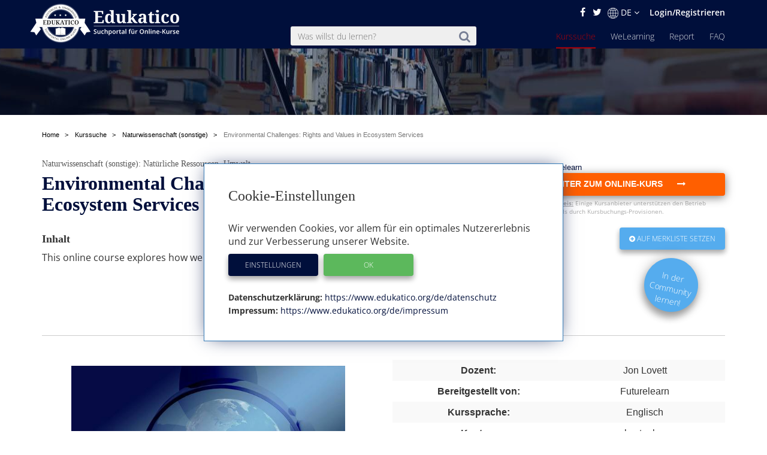

--- FILE ---
content_type: text/html; charset=utf-8
request_url: https://www.edukatico.org/de/online-kurs/environmental-challenges-rights-and-values-in-ecosystem-services
body_size: 11874
content:
<!DOCTYPE html>
<html>
    <head>
            <title>Environmental Challenges: Rights and Values in Ecosystem Services - Edukatico.org</title>
        <meta name="viewport" content="width=device-width, initial-scale=1.0, user-scalable=no">
            <meta name="description" content="Environmental Challenges: Rights and Values in Ecosystem Services aus der Kategorie Naturwissenschaft (sonstige) bei Edukatico" />
        <meta name="verification" content="5e7fef2c1e4ad8f5668c4a5c8baab268" />
        <link rel="shortcut icon" type="image/x-icon" href="https://d2jzbjey2ol3gs.cloudfront.net/assets/shared/logo/favicon-1c7dd04745c74dd49b99101f1f73bcce80c08f2a74b4abe6b8f5845167f7522f.png" />
        <link rel="apple-touch-icon" href="https://d2jzbjey2ol3gs.cloudfront.net/assets/shared/logo/apple-touch-icon-4ce23b0a429e693998d51ee98040e0e6f702d565f48a045a07ccaf95363da4d0.png" />

        <link rel="stylesheet" media="all" href="https://d2jzbjey2ol3gs.cloudfront.net/assets/frontend-e34aa6a731da5d60146e3e56ccb22483bd650f8b9f986faaa4572751d96b3a86.css" />
        <script src="https://d2jzbjey2ol3gs.cloudfront.net/assets/frontend-abae247053322ae77359b4592138084d476ae884aea59ad16384b6a5f7891716.js"></script>
        <meta name="csrf-param" content="authenticity_token" />
<meta name="csrf-token" content="JLeiEGj1jNJMxmEkODP+pyY6kpe748+Rrj84UsNowC3KIGTscH223tqszpcOGKJuCCzNqix5YfZ2DDuJotIhtw==" />

        <meta name="robots" content="index,follow,noodp,noydir" />
        <link rel='alternate' hreflang='de' href='https://www.edukatico.org/de/online-kurs/environmental-challenges-rights-and-values-in-ecosystem-services' />
            <link rel='alternate' hreflang='en' href='https://www.edukatico.org/en/online-course/environmental-challenges-rights-and-values-in-ecosystem-services' />

        <script>
            if(analytics_allowed()){
                (function(i,s,o,g,r,a,m){i['GoogleAnalyticsObject']=r;i[r]=i[r]||function(){
                (i[r].q=i[r].q||[]).push(arguments)},i[r].l=1*new Date();a=s.createElement(o),
                m=s.getElementsByTagName(o)[0];a.async=1;a.src=g;m.parentNode.insertBefore(a,m)
                })(window,document,'script','//www.google-analytics.com/analytics.js','ga');
                ga('create', 'UA-75642039-1', 'auto');
                ga('set', 'anonymizeIp', true);
            }
        </script>
        <!-- Global site tag (gtag.js) - Google Analytics -->
        <script async data-customsrc="https://www.googletagmanager.com/gtag/js?id=G-YHBDMFF5JW"></script>
        <script>
          if(analytics_allowed()){
              window.dataLayer = window.dataLayer || [];
              function gtag(){dataLayer.push(arguments);}
              gtag('js', new Date());

              gtag('config', 'G-YHBDMFF5JW');
          }
        </script>
            <!-- Hotjar Tracking Code for www.edukatico.org -->
            <script>
                if(analytics_allowed()){
                    (function(h,o,t,j,a,r){
                        h.hj=h.hj||function(){(h.hj.q=h.hj.q||[]).push(arguments)};
                        h._hjSettings={hjid:570771,hjsv:5};
                        a=o.getElementsByTagName('head')[0];
                        r=o.createElement('script');r.async=1;
                        r.src=t+h._hjSettings.hjid+j+h._hjSettings.hjsv;
                        a.appendChild(r);
                    })(window,document,'//static.hotjar.com/c/hotjar-','.js?sv=');
                }
            </script>
                <meta property="og:title" content="Environmental Challenges: Rights and Values in Ecosystem Services" />
        <meta property="og:type" content="website" />
        <meta property="og:description" content="This online course explores how we can learn to manage our natural resources with integrity." />
        <meta property="og:url" content="https://www.edukatico.org/de/online-kurs/environmental-challenges-rights-and-values-in-ecosystem-services" />
        <meta property="og:image" content="https://d2jzbjey2ol3gs.cloudfront.net/uploads/category/11/image5/normal_naturwissenschaft_5.jpg" />

        <meta name="twitter:card" content="summary_large_image" />
        <meta name="twitter:site" content="@Edukatico" />
        <meta name="twitter:title" content="Environmental Challenges: Rights and Values in Ecosystem Services" />
        <meta name="twitter:image" content="https://d2jzbjey2ol3gs.cloudfront.net/uploads/category/11/image5/normal_naturwissenschaft_5.jpg" />
        <meta name="twitter:url" content="https://www.edukatico.org/de/online-kurs/environmental-challenges-rights-and-values-in-ecosystem-services" />



    </head>
    <body class="page-courses-show">
        <div id="newsletter-overlay">
            <div class="row newsletter-content">
                <div class="close-nl"><i class="fa fa-times" aria-hidden="true"></i></div>
                <div class="col-xs-12 head">Interessieren Dich Online-Kurse?</div>
                <!-- Begin MailChimp Signup Form -->
                <div class="col-xs-12 content-inner">
                    <div id="mc_embed_signup">
                        <form action="//edukatico.us12.list-manage.com/subscribe/post?u=bc146f2f08fdcdc093655f110&amp;id=2575479ee0" method="post" id="mc-embedded-subscribe-form" name="mc-embedded-subscribe-form" class="validate" target="_blank" novalidate>
                            <div id="mc_embed_signup_scroll">
                                <div class="mc-field-group">
                                </label>
                                    <input type="email" value="" name="EMAIL" placeholder="Deine E-Mail Adresse" class="required email" id="mce-EMAIL">
                                </div>
                                <div id="mce-responses" class="clear">
                                    <div class="response" id="mce-error-response" style="display:none"></div>
                                    <div class="response" id="mce-success-response" style="display:none"></div>
                                </div>    <!-- real people should not fill this in and expect good things - do not remove this or risk form bot signups-->
                                <div style="position: absolute; left: -5000px;" aria-hidden="true"><input type="text" name="b_bc146f2f08fdcdc093655f110_2575479ee0" tabindex="-1" value=""></div>
                                <div class="clear"><input type="submit" value="Anmelden" name="absenden" id="mc-embedded-subscribe" class="btn-special-small orange-hover"></div>
                            </div>
                        </form>
                        <!--End mc_embed_signup-->
                        <p>Edukatico wird Dich ab und zu über Neuigkeiten informieren. (Du kannst das jederzeit wieder beenden.)</p>
                    </div>
                </div>
            </div>
        </div>
        <div id="top"></div>

        <header class="courses main wide ">
            <div class="container-fluid">
                <div class="english-outer relative container">
                    <div class="row">
                        <div class="english-inner col-xs-12 text-right">
                            <div class="english">
                                <a href="https://facebook.com/edukatico">
                                    <i class="fa fa-facebook"></i>
</a>                                <a href="https://twitter.com/edukatico">
                                    <i class="fa fa-twitter"></i>
</a>
                                <div class="dropdown hidden-xs">
                                    <button class="dropbtn"><img width="18" class="language" src="https://d2jzbjey2ol3gs.cloudfront.net/assets/earth-c9784133b0a3463379454dba0d4809ae7b97b4f455b97f4f8d923f2a610c9312.png" alt="Earth" />DE <i class="fa fa-angle-down" aria-hidden="true"></i></button>
                                  <div class="dropdown-content">
                                    <a class="lang" href="/en/online-course/environmental-challenges-rights-and-values-in-ecosystem-services">English</a><a class="lang" href="/de/online-kurs/environmental-challenges-rights-and-values-in-ecosystem-services">Deutsch</a>
                                  </div>
                                </div>
                                <div class="hidden-sm hidden-md hidden-lg hidden-xl">
                                    <a class="lang" href="/en/online-course/environmental-challenges-rights-and-values-in-ecosystem-services">EN</a>
                                </div>

                                    <a class="login" href="/de/login">Login/Registrieren</a>
                            </div>
                        </div>
                    </div>
                </div>
            </div>
            <div class="container header">
                <div class="row">
                        <div id="mobile-menu">
                            <span></span>
                            <span></span>
                            <span></span>
                            <span></span>
                            <span></span>
                            <span></span>
                        </div>
                    <div class="brand col-sm-3">
                        <a href="https://www.edukatico.org/de">
                            <img src="https://d2jzbjey2ol3gs.cloudfront.net/assets/shared/logo/Edukatico_full_white-2fa10f766478c17e7164500cf84533d371f8f64953c42d7c8bf0e3ef1486f639.png" alt="Edukatico full white" />
</a>                    </div>
                    <div class="col-sm-4 col-sm-offset-1">
                        <form class="mobile-search custom-search-input" action="/de/online-kurse" accept-charset="UTF-8" method="get"><input name="utf8" type="hidden" value="&#x2713;" />
                            <div class="input-group text-center">
                                <span>
                                    <button>
                                        <i class="fa fa-search"></i>
                                    </button>
                                </span>
                                <input type="text" name="search" id="search" class="search-query form-control js-autocomplete" data-searchenter="" placeholder="Was willst du lernen?" />
                            </div>
</form>                    </div>

                    <nav class="main mobile-nav">
                        <ul>
                            <li class="visible-xs service-menu-btn">Services</li>
                            <li><a href="/de/faq">FAQ</a></li>
                            <li><a href="/de/report">Report</a></li>
                            <li><a href="/de/welearning/about">WeLearning</a></li>
                            <li><a class="active" href="/de/online-kurse">Kurssuche</a></li>

                        </ul>
                    </nav>
                    <div class="services-nav visible-xs">
                        <ul>
                            <li class="back-btn"><i class="fa fa-arrow-left"></i> Back</li>
                            <li><a class="" href="/de/glossar">Glossar</a></li>
                            <li><a class="" href="/de/anbieter-profile">Anbieter-Profile</a></li>
                            <li><a class="" href="/de/news">News</a></li>
                            <li><a class="" href="/de/ueber-edukatico">Über Edukatico</a></li>
                            <li><a class="" href="/de/unternehmen-kontakt">E-Learning für Unternehmen</a></li>
                            <li><a class="" href="/de/fuer-e-learning-anbieter">Für E-Learning Anbieter</a></li>
                            <li><a class="" href="/de/impressum">Impressum</a></li>
                            <li><a class="" href="/de/datenschutz">Datenschutzerklärung &amp; Nutzungsbedingungen</a></li>
                            <li><a class="js-open-cookie-settings" href="#">Datenschutzerklärung &amp; Nutzungsbedingungen</a></li>
                        </ul>
                    </div>
                </div>
            </div>

        </header>
            <div class="img_bg">
                <div class="layer">
                    <div class="container">
                        <div class="row">
                            <div class="col-xs-12 text-center">
                                                            </div>
                        </div>
                    </div>
                </div>
            </div>
            <section class="breadcrumb other">
                <div class="container">
                    <div class="row">
                        <div class="col-xs-12">
                            <ol class="breadcrumb" itemscope itemtype="http://schema.org/BreadcrumbList" >
                                <li itemprop="itemListElement" itemscope itemtype="http://schema.org/ListItem">
                                    <a itemprop="item" href="/de"><span itemprop="name">Home</span></a>
                                    <meta itemprop="position" content="1" />
                                </li>
                                    <li itemprop="itemListElement" itemscope itemtype="http://schema.org/ListItem">
        <a itemprop="item" href="/de/online-kurse"><span itemprop="name">Kurssuche</span></a>
        <meta itemprop="position" content="2" />
    </li>
        <li itemprop="itemListElement" itemscope itemtype="http://schema.org/ListItem">
            <a itemprop="item" href="/de/online-kurse/naturwissenschaft-sonstige"><span itemprop="name">Naturwissenschaft (sonstige)</span></a>
            <meta itemprop="position" content="3" />
        </li>
    <li itemprop="itemListElement" itemscope itemtype="http://schema.org/ListItem" >
        <a itemprop="item" class="active" href="https://www.edukatico.org/de/online-kurs/environmental-challenges-rights-and-values-in-ecosystem-services"><span itemprop="name">Environmental Challenges: Rights and Values in Ecosystem Services</span></a>

            <meta itemprop="position" content="4" />
    </li>

                            </ol>
                        </div>
                    </div>
                </div>
            </section>
        
<div class="page-wrap">
    <section class="course-detail" itemscope itemtype="http://schema.org/Product" >
        <div class="container">
            <div class="row">
                <div class="col-xs-12 col-sm-8">
                    <h3 class="intro"><a href="/de/online-kurse/naturwissenschaft-sonstige">Naturwissenschaft (sonstige)</a>: Natürliche Ressourcen, Umwelt</h3>
                    <a rel="nofollow" target="_blank" class="course-external-link" data-method="put" href="/de/kurs/environmental-challenges-rights-and-values-in-ecosystem-services/click">
                        <h1 itemprop="name">Environmental Challenges: Rights and Values in Ecosystem Services</h1>
</a>                    
                </div>
                <div class="col-lg-4 enroll">
                    <div class="row">
                        <div class="col-sm-12">
                                    
                        </div>
                            <div class="col-xs-12">
                                <span class="publisher publisher-label">
                                    Anbieter: <span>Futurelearn
                                </span>
                            </div>
                        <div class="col-xs-12">
                            <a rel="nofollow" target="_blank" class="btn btn-special js-click btn-lg col-xs-12" data-method="put" href="/de/kurs/environmental-challenges-rights-and-values-in-ecosystem-services/click">
                                 <strong> Weiter zum Online-Kurs <i class="fa fa-long-arrow-right" aria-hidden="true"></i> </strong>
</a>                                <div class="transparency", style="text-align: left">
                                    <strong>Transparenzhinweis:</strong>
                                    <em>Einige Kursanbieter unterstützen den Betrieb unseres Suchportals durch Kursbuchungs-Provisionen.</em>
                                </div>
                        </div>
                    </div>
                </div>
            </div>
            <div class="row">
                <div class="content col-lg-8">
                    <h4>Inhalt</h4>
                    <p itemprop="description">This online course explores how we can learn to manage our natural resources with integrity.</p>
                </div>
                <div class="col-lg-4 enroll">
                    <div class="row">
                        <div class="col-xs-12">
                            <a class="edukatico-btn light-blue js-note" data-type="html" style="float: right" rel="nofollow" data-method="post" href="/de/kurs-merken/environmental-challenges-rights-and-values-in-ecosystem-services">
                                <i class="fa fa-plus-circle" aria-hidden="true"></i>
                                Auf Merkliste setzen
</a>                        <a href="/de/welearning/about">
                                <div class="col-md-5 col-md-offset-7 hidden-xs hidden-sm hidden-md">
                                    <div class="new-question-shape-circle-course-show circle-course-show">
                                        <div class="question-shape-text">
                                                <span>In der<br>Community<br>lernen!</span>
                                            </div>
                                    </div>
                                </div>
</a>                            <a href="/de/welearning/about">
                                <button type="button" class="edukatico-btn light-blue visible-xs">
                                        <span class="hidden-xs">Eine</span><span>In der<br>Community<br>lernen!</span>
                                </button>
</a>                        </div>
                    </div>
                </div>
            </div>
            <div class="row">
                    <div class="developer col-sm-12 text-center">
                        <h4>University of Leeds</h4>
                    </div>
                <div class="col-sm-6 hidden-xs course-image">
                    <a rel="nofollow" target="_blank" class="course-external-link" data-method="put" href="/de/kurs/environmental-challenges-rights-and-values-in-ecosystem-services/click">
                        <img alt="Environmental Challenges: Rights and Values in Ecosystem Services" style="max-width: 100%" src="https://d2jzbjey2ol3gs.cloudfront.net/uploads/category/11/image5/normal_naturwissenschaft_5.jpg" />
</a>                    <br />
                    <div class="small">
                        
                    </div>
                </div>
                <div class="details col-sm-6 text-center">
                    <table class="table-striped">
                        <tr>
                            <td><strong>Dozent:</strong></td>
                            <td>Jon Lovett</td>
                        </tr>
                            <tr>
                                <td><strong>Bereitgestellt von:</strong></td>
                                <td>Futurelearn</td>
                            </tr>
                        <tr>
                            <td><strong>Kurssprache:</strong></td>
                            <td>Englisch</td>
                        </tr>
                        <tr>
                            <td><strong>Kosten:</strong></td>
                            <td>kostenlos</td>
                        </tr>
                        <tr>
                            <td><strong>Level:</strong></td>
                            <td>Anfänger</td>
                        </tr>
                        <tr>
                            <td><strong>Zertifikat erhältlich?</strong></td>
                            <td><i class="fas fa-check"></i> (Gebühr)</td>
                        </tr>
                        <tr>
                            <td><strong>Format:</strong></td>
                            <td>MOOC/Online-Kurs</td>
                        </tr>
                    </table>
                    <div class="holder">

                    </div>
                </div>
            </div>

            <div class= container id="questions-archor">
                <div class= "row">
                    <div class="visible-xs">
                        <a rel="nofollow" target="_blank" class="btn btn-special js-click btn-lg col-xs-12" style="margin-bottom: 5px;" data-method="put" href="/de/kurs/environmental-challenges-rights-and-values-in-ecosystem-services/click">
                                    Weiter zum Online-Kurs <i class="fa fa-long-arrow-right" aria-hidden="true"></i>
</a>                             <div class="transparency", style="text-align: left">
                                 <strong>Transparenzhinweis:</strong>
                                 <em>Einige Kursanbieter unterstützen den Betrieb unseres Suchportals durch Kursbuchungs-Provisionen.</em>
                             </div>
                    </div>
                    <div class= "col-xs-12 col-md-3 text-center" >
                            <!-- Go to www.addthis.com/dashboard to customize your tools -->
                            <div class="addthis_inline_share_toolbox"></div>
                            <div class="js-data-content">
    Um diesen Inhalt sehen zu können, müssen Sie die Cookies für externe Dienste akzeptieren.
    <br>
    <button class="edukatico-btn blue js-open-cookie-settings">
        Cookie-Einstellungen öffnen
    </button>
</div>

                    </div>
                    <div class="col-md-4 col-md-offset-4 hidden-xs">
                        <a rel="nofollow" target="_blank" class="btn btn-special js-click btn-lg col-xs-12  js-click " data-method="put" href="/de/kurs/environmental-challenges-rights-and-values-in-ecosystem-services/click">
                                    Weiter zum Online-Kurs <i class="fa fa-long-arrow-right" aria-hidden="true"></i>
</a>                                <div class="transparency", style="text-align: left">
                                    <strong>Transparenzhinweis:</strong>
                                    <em>Einige Kursanbieter unterstützen den Betrieb unseres Suchportals durch Kursbuchungs-Provisionen.</em>
                                </div>
                    </div>
                </div>
            </div>

            <div class="container questions" id="questions">
                    <div class="row">
                        <div class="col-md-12">
                            <div class="js-question-form">
                                  <div class="js-bewerten-sie">
    <p>Wie gefällt Dir der Kurs 'Environmental Challenges: Rights and Values in Ecosystem Services'?</p>
  </div>

      <div class="row evaluate-login">
        <form class="form-horizontal form-outer floating-labels" id="new_user" action="/de/users/sign_in" accept-charset="UTF-8" method="post"><input name="utf8" type="hidden" value="&#x2713;" /><input type="hidden" name="authenticity_token" value="/oAgVT68KvQ5eC9YcWSSyxlfHm6OyLJZm4+MfNWY6lQQF+apJjQQ+K8SgOtHT84CN0lBUxlSHD5DvI+ntCILzg==" />
          <div class="col-sm-6">
            <div class="course-ratings"  >
    <div class="star_wrapper js-current-score">
        <div class="star-align-wrapper"  >
                    <div class="star-align rating-star js-login-first">
                        <i class="fa fa-star js-star"></i>
                        <i class="fa fa-star-o js-star"></i>
</div>                    <div class="star-align rating-star js-login-first">
                        <i class="fa fa-star js-star"></i>
                        <i class="fa fa-star-o js-star"></i>
</div>                    <div class="star-align rating-star js-login-first">
                        <i class="fa fa-star js-star"></i>
                        <i class="fa fa-star-o js-star"></i>
</div>                    <div class="star-align rating-star js-login-first">
                        <i class="fa fa-star js-star"></i>
                        <i class="fa fa-star-o js-star"></i>
</div>                    <div class="star-align rating-star js-login-first">
                        <i class="fa fa-star js-star"></i>
                        <i class="fa fa-star-o js-star"></i>
</div>        </div>
        <span  ></span>
    </div>
</div>

            <div class="form-group">
              <textarea name="question" id="question" class="form-control" rows="6" placeholder="Bewertungskommentar">
</textarea>
            </div>
          </div>
          <div class="col-sm-6 ">
            <p>Melde Dich an, um den Kurs zu bewerten/kommentieren!</p>
            <input type="hidden" name="rate_course" id="rate_course" value="5920" />
            <div class="form-group col-sm-12">
              <label class="flexi-label">Nutzername oder Email-Adresse</label>
              <input class="form-control floating-labels" type="text" name="user[login]" id="user_login" />
            </div>
            <div class="form-group col-sm-12">
              <label class="flexi-label">Passwort</label>
              <input autocomplete="off" class="form-control floating-labels" type="password" name="user[password]" id="user_password" />
            </div>
            <div class="actions">
              <input type="submit" name="commit" value="Zur Bewertung anmelden" class="edukatico-btn blue js-login-shake" />
            </div>
            <p><a class="register-link" href="/de/registrierung">Jetzt kostenlos registrieren</a></p>
          </div>
</form>     </div>

                            </div>
                            <div class="js-question-answer col-md-12" style="display: none;">
                            </div>
                        </div>
                    </div>
                </div>
                    <section class="container results-more results" style="margin-bottom: 0;">
                        <div class="row">
                            <div class="col-xs-12 text-center" style="margin-top:2em;">
                                <h2>Weitere Kurse des Fachgebiets Naturwissenschaft (sonstige)</h2>
                            </div>
                        </div>
                        <div class="row">
                                <div class="col-sm-3">
                                    <a rel="nofollow" href="/de/online-kurs/harald-lesch-lehrt-wissenschaft">
    <div class="search-result paid-course col-sm-12">
        <div class="row ">
            <div class="title col-xs-12">
                <span class="publisher">Meet Your Master</span>
                <span class="paid-icon">Anzeige</span>
                <h3>Harald Lesch lehrt Wissenschaft</h3>
                <div class="topic">Grundlagen der Wissenschaft</div>
            </div>
        </div>
        <div class="row">
            <div class="language col-xs-12">
                  Meet Your Master
            </div>
        </div>
        <div class="row lang-rating">
            <div class="language col-xs-4">
                <span>
                        <img src="https://d2jzbjey2ol3gs.cloudfront.net/assets/de-dc7ba0f45eddb08f3fb0fd45af1160aec7e9522dc4dfc88d09b7e4026bb00d46.png" alt="De" />
                </span>
            </div>
                <div class="rating col-xs-8 text-right">
                    <i class="fa fa-star"></i>
                    <i class="fa fa-star"></i>
                    <i class="fa fa-star"></i>
                    <i class="fa fa-star"></i>
                    <i class="fa fa-star"></i>
                </div>
        </div>
        <i class="fa fa-chevron-right paid-course "><span>Details</span></i>
        <div class="row middle">
            <div class="link col-xs-12 text-center">
                <p>In diesem Online-Kurs erläutert der bekannte Astrophysiker und Naturphilosoph Professor Harald Lesch die Grundlagen der Wissenschaft. Der Videokurs enthält unter anderem:Die...</p>
            </div>
        </div>
    </div>
</a>
                                </div>
                                <div class="col-sm-3">
                                    <a rel="nofollow" href="/de/online-kurs/geographic-information-systems-gis">
    <div class="search-result paid-course col-sm-12">
        <div class="row ">
            <div class="title col-xs-12">
                <span class="publisher">Coursera</span>
                <span class="paid-icon">Anzeige</span>
                <h3>Geographic Information Systems (GIS) </h3>
                <div class="topic">Geographie, Kartografie</div>
            </div>
        </div>
        <div class="row">
            <div class="language col-xs-12">
                  University of California, Davis
            </div>
        </div>
        <div class="row lang-rating">
            <div class="language col-xs-4">
                <span>
                        <img src="https://d2jzbjey2ol3gs.cloudfront.net/assets/us-694eec6007119ca02728aae9eb449d3539cb5ff926eb6de57ae6df04f2285edb.png" alt="Us" /><span class="seperator"> | </span><img src="https://d2jzbjey2ol3gs.cloudfront.net/assets/en-3e1ad5aab8ca1b61326aeb33a4d995315a4ee3db1463c7db374a8b9b5a7e1938.png" alt="En" />
                </span>
            </div>
                <div class="rating col-xs-8 text-right">
                    <i class="fa fa-star"></i>
                    <i class="fa fa-star"></i>
                    <i class="fa fa-star"></i>
                    <i class="fa fa-star"></i>
                    <i class="fa fa-star"></i>
                </div>
        </div>
        <i class="fa fa-chevron-right paid-course "><span>Details</span></i>
        <div class="row middle">
            <div class="link col-xs-12 text-center">
                <p>This online course program gives an introduction to Geographic Information Systems (GIS) to work with spatial or geographic data.The courses explain how to analyze spatial data...</p>
            </div>
        </div>
    </div>
</a>
                                </div>
                                <div class="col-sm-3">
                                    <a rel="nofollow" href="/de/online-kurs/world-of-wine-from-grape-to-glass">
    <div class="search-result  col-sm-12">
        <div class="row ">
            <div class="title col-xs-12">
                <span class="publisher">edX</span>
                <span class="paid-icon">Anzeige</span>
                <h3>World of Wine: From Grape to Glass</h3>
                <div class="topic">Weinanbau</div>
            </div>
        </div>
        <div class="row">
            <div class="language col-xs-12">
                  University of Adelaide
            </div>
        </div>
        <div class="row lang-rating">
            <div class="language col-xs-4">
                <span>
                        <img src="https://d2jzbjey2ol3gs.cloudfront.net/assets/us-694eec6007119ca02728aae9eb449d3539cb5ff926eb6de57ae6df04f2285edb.png" alt="Us" /><span class="seperator"> | </span><img src="https://d2jzbjey2ol3gs.cloudfront.net/assets/en-3e1ad5aab8ca1b61326aeb33a4d995315a4ee3db1463c7db374a8b9b5a7e1938.png" alt="En" />
                </span>
            </div>
                <div class="rating col-xs-8 text-right">
                    <i class="fa fa-star"></i>
                    <i class="fa fa-star"></i>
                    <i class="fa fa-star"></i>
                    <i class="fa fa-star"></i>
                    <i class="fa fa-star"></i>
                </div>
        </div>
        <i class="fa fa-chevron-right  "><span>Details</span></i>
        <div class="row middle">
            <div class="link col-xs-12 text-center">
                <p>This online course (MOOC) teaches about the principles and practices of how grapes are grown and wine is made. Whether you&#39;re a wine novice or an experienced oenophile, you&#39;ll...</p>
            </div>
        </div>
    </div>
</a>
                                </div>
                                <div class="col-sm-3">
                                    <a rel="nofollow" href="/de/online-kurs/cannabis-science-and-industries-seeds-to-needs">
    <div class="search-result  col-sm-12">
        <div class="row ">
            <div class="title col-xs-12">
                <span class="publisher">edX</span>
                <span class="paid-icon">Anzeige</span>
                <h3>Cannabis Science and Industries: Seeds to Needs</h3>
                <div class="topic">Cannabis</div>
            </div>
        </div>
        <div class="row">
            <div class="language col-xs-12">
                  Doane University
            </div>
        </div>
        <div class="row lang-rating">
            <div class="language col-xs-4">
                <span>
                        <img src="https://d2jzbjey2ol3gs.cloudfront.net/assets/us-694eec6007119ca02728aae9eb449d3539cb5ff926eb6de57ae6df04f2285edb.png" alt="Us" /><span class="seperator"> | </span><img src="https://d2jzbjey2ol3gs.cloudfront.net/assets/en-3e1ad5aab8ca1b61326aeb33a4d995315a4ee3db1463c7db374a8b9b5a7e1938.png" alt="En" />
                </span>
            </div>
        </div>
        <i class="fa fa-chevron-right  "><span>Details</span></i>
        <div class="row middle">
            <div class="link col-xs-12 text-center">
                <p>This online course program explores the fundamentals of the cannabis industry. The courses include topics such as cannabis breeding, cultivation, and harvesting techniques,...</p>
            </div>
        </div>
    </div>
</a>
                                </div>
                        </div>
                        <div class="row">
                            <a class="courseslink" href="/de/online-kurse/naturwissenschaft-sonstige">... weitere Kurse aus diesem Fachgebiet</a>
                        </div>
                    </section>
            </div>
        </section>
    </div>
    <div class="dialog" title="Kurs gemerkt">
            <p class="dialog-text"></p>
    </div>




        <footer>
    <div class="container-fluid wide">
        <div class="container pad-right text-xs-center text-sm-left">
            <div class="row">
                <div class="brand col-xs-12 col-sm-3 text-center">
                    <a href="https://www.edukatico.org/de">
                        <img src="https://d2jzbjey2ol3gs.cloudfront.net/assets/shared/logo/rsz_edukatico_badge_black-37bd79de3dbe33e82a2a656c882405a31830c2394790d8d4e3fce735bf8fc9c9.svg" alt="Rsz edukatico badge black" />
</a>                </div>
                <div class="col-sm-2 col-sm-offset-0">
                    <ul>
                        <li><a href="/de/online-kurse">Kurssuche</a></li>
                        <li><a href="/de/welearning/about">WeLearning</a></li>
                        <li><a href="/de/report">Report</a></li>
                        <li><a href="/de/news">News</a></li>
                        <li><a href="/de/faq">FAQ / Fragen</a></li>
                        <li><a href="/de/glossar">Glossar</a></li>
                        <li><a href="/de/anbieter-profile">Anbieter-Profile</a></li>
                    </ul>
                </div>
                <div class="col-sm-2">
                    <ul>
                        <li><a href="/de/ueber-edukatico">Über Edukatico</a></li>
                        <li><a href="/de/unternehmen-kontakt">E-Learning für Unternehmen</a></li>
                        <li><a href="/de/fuer-e-learning-anbieter">Für E-Learning - Anbieter</a></li>
                        <li><a href="/de/impressum">Impressum</a></li>
                        <li><a href="/de/datenschutz">Datenschutzerklärung &amp; Nutzungsbedingungen</a></li>
                        <li><a class="js-open-cookie-settings" href="#">Cookie Einstellungen</a></li>
                    </ul>
                </div>
                <div class="form-section col-xs-12 col-sm-5 col-sm-offset-0 text-right">
                    <div class="row", style="margin-bottom: 10px;">
                        <p>Abonniere jetzt unseren Newsletter!</p>
                    </div>
                    <div class="row">
                        <!-- Begin MailChimp Signup Form -->
                        <div id="mc_embed_signup row">
                            <form action="//edukatico.us12.list-manage.com/subscribe/post?u=bc146f2f08fdcdc093655f110&amp;id=2575479ee0" method="post" id="mc-embedded-subscribe-form" name="mc-embedded-subscribe-form" class="validate " target="_blank" novalidate>
                                <div id="mc_embed_signup_scroll">
                                    <div class="mc-field-group">
                                    </label>
                                        <input type="email" value="" name="EMAIL" placeholder="Deine E-Mail Adresse" class="required email " id="mce-EMAIL">
                                    </div>
                                    <div id="mce-responses" class="clear">
                                        <div class="response" id="mce-error-response" style="display:none"></div>
                                        <div class="response" id="mce-success-response" style="display:none"></div>
                                    </div>    <!-- real people should not fill this in and expect good things - do not remove this or risk form bot signups-->
                                    <div style="position: absolute; left: -5000px;" aria-hidden="true"><input type="text" name="b_bc146f2f08fdcdc093655f110_2575479ee0" tabindex="-1" value=""></div>
                                    <div class=""><input type="submit" value="Anmelden" name="absenden" id="mc-embedded-subscribe" class="col-sm-3 edukatico-btn blue"></div>
                                </div>
                            </form>
                        </div>
                        <!--End mc_embed_signup-->
                    </div>
                    <div class="row">
                        <hr style="border-top: 1px solid rgba(154, 148, 148, 0.42);">
                    </div>
                    <div class="row text-center">

                            <a class="edukatico-btn blue" href="https://facebook.com/edukatico">
                                <i class="fa fa-facebook" style="margin-right:0.4em;"></i>Folge uns auf Facebook!
</a>
                            <a class="edukatico-btn light-blue" href="https://twitter.com/edukatico">
                                <i class="fa fa-twitter"></i> Folge uns auf Twitter!
</a>                    </div>
                </div>
            </div>
        </div>
    </div>
</footer>


                <script>
            $(document).ready(function() {
                    $('.hide-it').hide();
                    $(".rating-star").mouseenter(function() {
                        $(this).addClass('rate-me').prevAll().addClass('rate-me');
                        $(this).nextAll().removeClass('rate-me');
                    });

                    $(".rating-star").mouseleave(function() {
                        $(this).removeClass('rate-me').prevAll().removeClass('rate-me');
                    });

                    $(".star_wrapper").mouseleave(function() {
                        $(".js-selected").addClass("rate-me");
                    });

                    $(function(){
                        $(".dialog").dialog({
                            autoOpen: false,
                            position: {my: "right top", at: "right top", of: ".img_bg"},
                            show: {
                                effect: "blind",
                                duration: 1000
                            },
                            hide: {
                                effect: "fade",
                                duration: 1000
                            },
                            open: function(event, ui){
                                setTimeout("$('.dialog').dialog('close')", 3000);
                            }
                        });
                    });

                                // $(".js-star").on("click",function(e){
                                //  $(".rating-complete").toggleClass('already-rated');
                                //  $(".rating-star").addClass('done');
                                //  $(".rating-btn").addClass('done');
                                //  e.preventDefault();
                                // });

                    $('.js-login-first').click(function(){
                        $('.js-login-shake').addClass('shake');
                        setTimeout(function(){
                            $('.js-login-shake').removeClass('shake');
                        }, 500);

                    });



            });
        </script>
        <script>
            if(analytics_allowed()){
                ga('set', 'dimension1', 'Englisch');
                ga('set', 'dimension2', 'Futurelearn');
                ga('set', 'dimension3', 'Naturwissenschaft (sonstige)');
                ga('set', 'dimension4', 'kostenlos');
                ga('set', 'dimension6', 'University of Leeds');
                ga('set', 'dimension7', 'mit zertifikat');
                ga('set', 'dimension8', 'Anfänger');
                ga('set', 'dimension9', 'MOOC/Online-Kurs');
                ga('set', 'dimension11', 'show');
            }
        </script>
         <!-- Go to www.addthis.com/dashboard to customize your tools --> <script type="text/javascript" data-customsrc="//s7.addthis.com/js/300/addthis_widget.js#pubid=ra-583bf6ed8e9acd07"></script>

        <script>
            $(document).ready(function() {

                // WeLearning tracker
                function poll() {
                        setTimeout(function() {
                                $.ajax({
                                        url: "/de/welearning/achievements",
                                        type: "GET",
                                        success: function(data) {

                                            if(data.length > 0){
                                                $('#achievement_content').html(data[0])
                                                $('#achievement_tracker').removeClass("hidden")
                                                document.getElementById('achievement_content').start();
                                            }else{
                                                $('#achievement_tracker').addClass("hidden")
                                            }


                                        },
                                        dataType: "json",
                                        complete: poll,
                                        timeout: 1200000
                                });
                        }, 1200000);
                };

                poll();


                $(".js-autocomplete").autocomplete({
                    source: "https://www.edukatico.org/de/search",
                    minLength: 2,
                    focus: function(event, ui) {
                        $(this).val(ui.item.value);
                        return false;
                    },
                    select: function(event, ui) {
                        $(this).val(ui.item.value);
                        $(this).parents("form").submit();
                        return false;
                    },
                    open: function(event, ui) {

                        $('.ui-autocomplete').append('<li class="js-enter-search search-result"><strong>Alle Ergebnisse...</strong></li>')
                    }
                }).data("ui-autocomplete")._renderItem = function( ul, item ) {
                    element = $( "<li class='search-result'>" );


                    if (jQuery.inArray(item.value, ["Mathematik, Statistik","Kunst, Kultur, Musik","Psychologie","Informatik, EDV","Pädagogik, Erziehungswissenschaften","Physik, Astronomie","Persönliche Entwicklung, Soft Skills","Wirtschaft, Finanzen","Medizin, Pharmazie, Gesundheit","Recht","Freizeit und Sport","Religion, Theologie","Politik","Sozialwissenschaften","Sprachen","Geschichte","Ingenieurwissenschaften, Technik","Biologie","Chemie","Naturwissenschaft (sonstige)","Philosophie","Architektur"]) !== -1){
                        element.css('font-weight', '700');

                    }
                    return element
                        .attr("data-value", item.value)
                        .append(item.value)
                        .appendTo(ul);
                };

                $(".js-autocomplete").click(function(){
                    $(this).select();
                });
                $(document).on('keyup', '.js-autocomplete', function(){
                    $(this).attr("data-seachenter", $(this).val());
                });
                $(document).on('mouseenter', 'li.js-enter-search', function(){
                    $('.js-autocomplete').val($('.js-autocomplete').data('seachenter'));
                });
                $(document).on('click', 'li.js-enter-search', function(){
                    $('.js-autocomplete').parents('form').submit();
                });
            });
        </script>
        <div class="cookie cookie-hidden text-left">
    <div class="mobile-menu-btn open js-cookie-save js-cookie-close d-none">
        <span></span>
        <span></span>
        <span></span>
    </div>
    <h3>Cookie-Einstellungen</h3>
    <p>Wir verwenden Cookies, vor allem für ein optimales Nutzererlebnis und zur Verbesserung unserer Website.</p>
    <a ref="#" class="btn btn-refuse edukatico-btn" data-toggle="collapse" data-target="#cookie-group">Einstellungen</a>
    <a href="#" class="js-cookie-default btn btn-success btn-accept edukatico-btn" data-all_accept="true">OK</a>
    <div class="inner collapse row" id="cookie-group">
        <div class="group col-12">
            <h3>Individuelle Einstellungen</h3>
            <p>Du kannst Deine individuellen Cookie-Einstellungen hier ändern:</p>
        </div>
        <div class="group col-6">
            <div class="panel-header">
                <h4 data-toggle="collapse" data-target="#tech-group" aria-expanded="false">Technisch</h4></div>
            <div id="tech-group" class="collapse pr-2 pl-2">
                <div class="cookie-description">
                    <h4>Hierbei handelt es sich um technische Cookies, die für den Betrieb der Seite notwendig sind. Wenn Du nur diese Cookies auswählst, können wir unsere Dienste nicht optimal für unsere Nutzer weiterentwickeln.</h4>
                </div>
            </div>
        </div>
        <div class="group col-6">
            <div class="panel-header">
                <h4 data-toggle="collapse" data-target="#statistic-group" aria-expanded="false">Statistik</h4>
                <label class="switch"><input type="checkbox" data-property="0" class="js-cookie-toggle"><span class="toggler round"></span></label>
            </div>
            <div id="statistic-group" class="collapse pr-2 pl-2">
                <div class="cookie-description">
                    <h4>Wir verwenden verschiedene Dienste, um die Nutzerinteressen auf unserer Website besser zu verstehen und weiter für Dich zu optimieren. Die auf diese Weise gemessenen Daten sind anonymisiert.</h4>
                </div>
            </div>
        </div>
        <div class="group col-12">
            <div class="panel-header">
                <h4 data-toggle="collapse" data-target="#extern-group" aria-expanded="false">Externe Dienste</h4>
                <label class="switch">
                    <input type="checkbox" data-property="1" class="js-cookie-toggle"><span class="toggler round"></span></label>
            </div>
            <div id="extern-group" class="collapse pr-2 pl-2">
                <div class="cookie-description">
                    <h4>Externe Angebote helfen uns unter anderem dabei, das Webseitenerlebnis zu verbessern.</h4>
                </div>
            </div>
        </div>
        <div class="group col-12 text-right"><a href="#" class="js-cookie-save btn btn-accept" data-property="0" data-accept="true">Einstellungen speichern</a></div>
    </div>
    <br>
    <br>
    <div class="details"><small><b>Datenschutzerklärung:</b><a href="https://www.edukatico.org/de/datenschutz" target="blank"> https://www.edukatico.org/de/datenschutz</a></small></div>
    <div class="details"><small><b>Impressum:</b><a href="https://www.edukatico.org/de/impressum" target="blank"> https://www.edukatico.org/de/impressum</a></small></div>
</div>

            <script>
                if(analytics_allowed()){
                    ga('send', 'pageview');
                }
            </script>
    </body>
</html>
